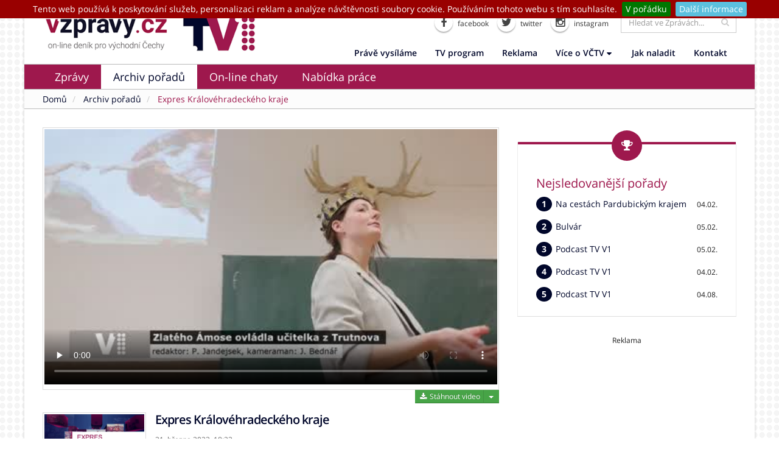

--- FILE ---
content_type: text/html; charset=UTF-8
request_url: https://vzpravy.cz/porady/expres-kralovehradeckeho-kraje/expres-kralovehradeckeho-kraje-31-03-2023-18-23
body_size: 7844
content:
<!DOCTYPE html>
<html lang="cs" class="boxed">
<head>
            <meta name="keywords" content="kralovehradecky,kraj, krajsky,expres">
        <meta name="description" content="Zpravodajství z Královéhradeckého kraje">
        <meta property="og:url" content="https://vzpravy.cz/porady/expres-kralovehradeckeho-kraje/expres-kralovehradeckeho-kraje-31-03-2023-18-23">
        <meta property="og:type" content="article">
        <meta property="og:title" content="Expres Královéhradeckého kraje 31.03.2023 18:23 | VČTV">
        <meta property="og:description" content="Zpravodajství z Královéhradeckého kraje">
        <meta property="article:publisher" content="VČTV, s.r.o.">
        <meta property="article:published" content="2023-03-31 18:23:03">
        <meta property="article:section" content="News">
        <meta property="og:image" content="https://vzpravy.cz/data/program/thumbs/V1_expres_kralovehradeckeho_kraje_20230331_HD_.jpg">
        <meta property="og:image:secure_url" content="https://vzpravy.cz/data/program/thumbs/V1_expres_kralovehradeckeho_kraje_20230331_HD_.jpg">
        <meta property="og:image:width" content="460">
        <meta property="og:image:height" content="259">
        <meta charset="UTF-8">
        <meta name="viewport" content="width=device-width, minimum-scale=1.0, maximum-scale=1.0, user-scalable=no">
        <meta name="X-UA-Compatible" content="IE=edge">
        <meta name="application-name" content="VČTV">
        <meta name="author" content="VČTV, s.r.o.">
        <meta name="robots" content="index,follow">
        <meta name="googlebot" content="index,follow">
        <meta name="fb:app_id" content="517594461777840">
            <title>Expres Královéhradeckého kraje 31.03.2023 18:23 | VČTV</title>
                <link href="/vendor/bootstrap-table/bootstrap-table.min.css" media="screen" rel="stylesheet" type="text/css">
        <link href="/images/icons/apple-touch-icon.png" rel="apple-touch-icon">
        <link href="/images/icons/icon.svg" rel="mask-icon" color="#0F3759">
        <link href="/images/icons/icon.png" rel="icon">
        <link href="/vendor/web/bootstrap/css/bootstrap.min.css" media="screen" rel="stylesheet" type="text/css">
        <link href="/vendor/web/font-awesome/css/font-awesome.min.css" media="screen" rel="stylesheet" type="text/css">
        <link href="/vendor/font-google/font-google.css" media="screen" rel="stylesheet" type="text/css">
        <link href="/vendor/flag-icon/css/flag-icon.min.css" media="screen" rel="stylesheet" type="text/css">
        <link href="/vendor/web/owl.carousel/assets/owl.carousel.min.css" media="screen" rel="stylesheet" type="text/css">
        <link href="/vendor/web/owl.carousel/assets/owl.theme.default.min.css" media="screen" rel="stylesheet" type="text/css">
        <link href="/vendor/web/magnific-popup/magnific-popup.min.css" media="screen" rel="stylesheet" type="text/css">
        <link href="/stylesheets/web/min/theme.min.css" media="screen" rel="stylesheet" type="text/css">
        <link href="/stylesheets/web/min/theme-elements.min.css" media="screen" rel="stylesheet" type="text/css">
        <link href="/stylesheets/web/min/theme-blog.min.css" media="screen" rel="stylesheet" type="text/css">
        <link href="/stylesheets/web/min/theme-shop.min.css" media="screen" rel="stylesheet" type="text/css">
        <link href="/stylesheets/web/min/theme-animate.min.css" media="screen" rel="stylesheet" type="text/css">
        <link href="/vendor/web/rs-plugin/css/settings.min.css" media="screen" rel="stylesheet" type="text/css">
        <link href="/vendor/web/rs-plugin/css/layers.min.css" media="screen" rel="stylesheet" type="text/css">
        <link href="/vendor/web/rs-plugin/css/navigation.min.css" media="screen" rel="stylesheet" type="text/css">
        <link href="/vendor/web/circle-flip-slideshow/css/component.min.css" media="screen" rel="stylesheet" type="text/css">
        <link href="/vendor/web/jquery.cookiebar/jquery.cookiebar.css" media="screen" rel="stylesheet" type="text/css">
        <link href="/stylesheets/web/min/colors.min.css" media="screen" rel="stylesheet" type="text/css">
        <link href="/stylesheets/web/custom.css?ver=1.1.20" media="screen" rel="stylesheet" type="text/css">            <script type="text/javascript" src="/vendor/web/jquery/jquery.min.js"></script>
        <script type="text/javascript" src="/vendor/web/bootstrap/js/bootstrap.min.js"></script>
        <script type="text/javascript" src="/vendor/bootstrap-table/bootstrap-table.min.js"></script>
        <script type="text/javascript" src="/vendor/bootstrap-table/i18n/bootstrap-table-cs_CZ-shows.min.js"></script>
        <script type="text/javascript" src="/vendor/moment/moment-with-locales.min.js"></script>
        <script type="text/javascript" src="/vendor/web/modernizr/modernizr.min.js"></script>
        <script type="text/javascript">
            //<!--
            <script async src="//pagead2.googlesyndication.com/pagead/js/adsbygoogle.js"></script>
            <script>
              (adsbygoogle = window.adsbygoogle || []).push({
                google_ad_client: "ca-pub-9374351867558999",
                enable_page_level_ads: true
              });
            </script>
            //-->
        </script>
</head>
<body>

<!-- (c) 2016 Gemius SA / gemiusHeatMap / vaclav.korytar -->
<!--<script type="text/javascript">
    var ghmxy_type = 'absolute';
    var ghmxy_align = 'center';
    var ghmxy_identifier = 'ciVLAEu29.Nu.kR1AueATpRp.j0Gvrs5YHWWo3zJbND.k7';
    var ghmxy_hitcollector = 'pro.hit.gemius.pl';
</script>
<script async type="text/javascript" src="https://pro.hit.gemius.pl/hmapxy.js"></script>-->


<div class="body">
    <header id="header" class="header-no-border-bottom">
        <div class="header-body">

            
            <div class="header-container container">
                <div class="header-row">
                    <div class="header-column">

                        <div class="header-logo hidden-xs hidden-md">
                            <a href="/">
                                <img alt="vzpravy.cz" width="auto" height="60" data-sticky-width="187" data-sticky-height="40" data-sticky-top="33" style="margin: 20px 0 20px 0" src="/images/layout/header/vzpravy-logo.png">
                            </a>
                        </div>
                        <div class="header-logo hidden-xs hidden-md">
                            <a href="/">
                                <img alt="V1TV" width="auto" height="60" data-sticky-width="187" data-sticky-height="40" data-sticky-top="33" style="margin: 20px 0 20px 20px" src="/images/layout/header/logo.png">
                            </a>
                        </div>
                        <!--<div class="header-text hidden-xs hidden-sm">
                            Program VČTV sleduje<br /><span class="red">396 000</span> DIVÁKŮ DENNĚ a <span class="red">461 000</span> DIVÁKŮ 1X TÝDNĚ
                        </div>-->

                        <div class="header-logo hidden-xs hidden-sm hidden-lg hidden-xl">
                            <a href="/">
                                <img alt="vzpravy.cz" width="auto" height="45" data-sticky-width="187" data-sticky-height="40" data-sticky-top="33" src="/images/layout/header/vzpravy-logo.png">
                            </a>
                        </div>
                        <div class="header-logo hidden-xs hidden-sm hidden-lg hidden-xl">
                            <a href="/">
                                <img alt="V1TV" width="auto" height="45" data-sticky-width="187" data-sticky-height="40" data-sticky-top="33" style="margin-left: 5px;" src="/images/layout/header/logo.png">
                            </a>
                        </div>


                    </div>
                    <div class="header-column">
                        <div class="header-row">

                            <div class="header-search">
                                <div class="search">
                                    <form id="searchForm" action="/hledani" method="get">
                                        <div class="input-group">
                                            <input type="text" class="form-control search" name="q" id="q" placeholder="Hledat ve Zprávách..." required>
                                            <span class="input-group-btn">
                    									<button class="btn btn-default" type="submit"><i class="fa fa-search"></i></button>
                    								</span>
                                        </div>
                                    </form>
                                </div>
                            </div>

                            <ul class="header-social-icons social-icons hidden-xs">
                                <li class="social-icons-facebook"><a href="https://www.facebook.com/VychodoceskaTelevize" target="_blank" title="Facebook"><i class="fa fa-facebook"></i> facebook</a></li>
                                <li class="social-icons-twitter"><a href="https://twitter.com/TelevizeV1" target="_blank" title="Twitter"><i class="fa fa-twitter"></i> twitter</a></li>
                                <li class="social-icons-instagram"><a href="https://www.instagram.com/vychodoceska.televize/" target="_blank" title="Instagram"><i class="fa fa-instagram"></i> instagram</a></li>
                            </ul>

                        </div>
                        <div class="header-row hidden-xs hidden-sm">
                            <nav class="header-nav-top">
                                                                
<ul class="nav nav-pills" id="secNav">
										<li>
	                <a href="/" >
	                    	                    Právě vysíláme	                </a>
	            </li>
															<li>
	                <a href="/program" >
	                    	                    TV program	                </a>
	            </li>
															<li>
	                <a href="/reklama" >
	                    	                    Reklama	                </a>
	            </li>
																            	                	                    	                	            	                	                    	                	            	            	            	<li class="dropdown">
                        <a class="dropdown-menu-toggle" data-toggle="dropdown" aria-haspopup="true" aria-expanded="false" href="/vice-o-vctv" >
                    	                           	Více o VČTV                        	<i class="fa fa-caret-down"></i>
                    	</a>
                    	<ul class="dropdown-menu dropdown-menu-right">
                        	                        								    		                        				<li>
                        	                <a href="/o-nas" >
                        	                                            	                    O nás                        	                </a>
                        	            </li>
                        									    	                        	                        								    		                        				<li>
                        	                <a href="/sledovanost" >
                        	                                            	                    Sledovanost                        	                </a>
                        	            </li>
                        									    	                        	                    	</ul>
                	</li>
			    															<li>
	                <a href="/jak-naladit" >
	                    	                    Jak naladit	                </a>
	            </li>
															<li>
	                <a href="/kontakt" >
	                    	                    Kontakt	                </a>
	            </li>
						</ul>                            </nav>
                        </div>
                    </div>
                </div>
            </div>
            <div class="header-container header-nav header-nav-bar">
                <div class="container">
                    <button class="btn header-btn-collapse-nav" data-toggle="collapse" data-target=".header-nav-main">
                        <i class="fa fa-bars"></i>
                    </button>
                    <a href="/" class="hidden-md hidden-lg hidden-xl">
                        <img class="mt-md" alt="VZPRAVY" height="30" src="/images/layout/header/vzpravy-logo.png" style="display: none; float: left;" />
                    </a>
                    <a href="/" class="hidden-md hidden-lg hidden-xl">
                        <img class="mt-md" alt="VČTV" height="30" src="/images/layout/header/logo.png" style="display: none;" />
                    </a>
                    <div class="header-nav-main header-nav-main-light header-nav-main-effect-1 header-nav-main-sub-effect-1 collapse">
                        <nav>
                                                        
<ul class="nav nav-pills" id="mainNav">
                                        <li id="live" class="visible-xs">
                    <a href="/" >
                                                Právě vysíláme                    </a>
                </li>
                                                            <li id="news" class="">
                    <a href="/zpravy" >
                                                Zprávy                    </a>
                </li>
                                                            <li id="shows" class=" active">
                    <a href="/porady" >
                                                Archiv pořadů                    </a>
                </li>
                                                                        <li id="chat" class="">
                    <a href="/online-chat" >
                                                On-line chaty                    </a>
                </li>
                                                                        <li id="section-joboffers" class="">
                    <a href="/nabidka-prace" >
                                                Nabídka práce                    </a>
                </li>
                                                            <li id="" class="visible-xs visible-sm">
                    <a href="/reklama" >
                                                Reklama                    </a>
                </li>
                                                            <li id="" class="visible-xs visible-sm">
                    <a href="/vice-o-vctv" >
                                                Více o VČTV                    </a>
                </li>
                                                            <li id="" class="visible-xs visible-sm">
                    <a href="/jak-naladit" >
                                                Jak naladit                    </a>
                </li>
                                                            <li id="" class="visible-xs visible-sm">
                    <a href="/kontakt" >
                                                Kontakt                    </a>
                </li>
                                                                        </ul>                        </nav>
                                                                                                                    </div>
                </div>
            </div>
        </div>
    </header>

    <div role="main" class="main">
        <section class="page-header page-header-light">
	<div class="container">
		<div class="row">
			<div class="col-md-12">
				<span class="title pull-right"></span>
				<ul class="breadcrumb breadcrumb-valign-mid">
                        <li>
                <a href="/" title="">Domů</a>
            </li>
        	                    <li>
                <a href="/porady" title="">Archiv pořadů</a>
            </li>
        	                    <li class="active">
            	            		<a href="/porady/expres-kralovehradeckeho-kraje" title="">Expres Královéhradeckého kraje</a>
            	            </li>
        	</ul>			</div>
		</div>
	</div>
</section>

<div class="container">
    <div class="row">
        <div class="col-md-8">
            
            <div class="blog-posts">
                <article class="post mb-none pb-none">
					<div class="post-image">
						<div class="video-thumbnail">
                                                        <video id="player" preload="none" controls poster="/data/program/thumbs/V1_expres_kralovehradeckeho_kraje_20230331_HD_.jpg" width="100%">
                                <source type="video/mp4"  src="https://light.polar.cz/videa/v1/porady/publikovano/2023/03/31/V1_expres_kralovehradeckeho_kraje_20230331_HD__lq.mp4">
                                <p>Váš prohlížeč nepodporuje HTML5 video. Zde je odkaz na <a href="https://light.polar.cz/videa/v1/porady/publikovano/2023/03/31/V1_expres_kralovehradeckeho_kraje_20230331_HD__lq.mp4">video</a>.</p>
                            </video>
						</div>
					</div>
					
											<div class="btn-group pull-right mb-md">
							<a href="/porady/expres-kralovehradeckeho-kraje/expres-kralovehradeckeho-kraje-31-03-2023-18-23/9776/hq" title="V1_expres_kralovehradeckeho_kraje_20230331_HD_" class="btn btn-success btn-xs"><i class="fa fa-fw fa-download"></i> Stáhnout video</a>
							<button type="button" class="btn btn-success btn-xs dropdown-toggle" data-toggle="dropdown" aria-haspopup="true" aria-expanded="false">
								<span class="caret"></span>
								<span class="sr-only">Stáhnout video</span>
							</button>
                            <ul class="dropdown-menu">
                                                                                                        <li><a href="/porady/expres-kralovehradeckeho-kraje/expres-kralovehradeckeho-kraje-31-03-2023-18-23/9776/hq" title="V1_expres_kralovehradeckeho_kraje_20230331_HD__hq.mp4">Vysoká kvalita (178 MB)</a></li>
                                                                                                                                        <li><a href="/porady/expres-kralovehradeckeho-kraje/expres-kralovehradeckeho-kraje-31-03-2023-18-23/9776/lq" title="V1_expres_kralovehradeckeho_kraje_20230331_HD__lq.mp4">Nízká kvalita (48 MB)</a></li>
                                                            </ul>
						</div>
                                        <div class="clearfix"></div>
					
					<div class="row">
						<div class="col-sm-3 pr-sm hidden-xs">
							<div class="img-thumbnail">
								<img class="img-responsive" src="/data/program/shows/65.jpg" alt="" />
							</div>
						</div>
						<div class="col-sm-9 pl-xs">
        					<div class="post-content">
                                <h2 class="">
        						  <a href="/porady/expres-kralovehradeckeho-kraje/expres-kralovehradeckeho-kraje-31-03-2023-18-23">
        						      Expres Královéhradeckého kraje        						  </a>
        						</h2>
                                <div class="post-meta">
                                                                            <span>
                                        	                    						                    						                    							                    							                    								31. března 2023,
                    							                    						                                        </span>
                                        <span>18:23</span>
                                            						</div>
        						<p class="mb-none">Zpravodajství z Královéhradeckého kraje</p>
                            </div>
						</div>
					</div>
                	
                </article>
                
               	<hr class="solid mt-lg">
            
                                    <p class="mb-lg">
    					Jsme televize z východních Čech a znát dění v Královéhradeckém kraji je pro nás samozřejmostí. Naše poznatky rádi sdílíme s našimi diváky, a proto v tomto pořadu naleznete to nejdůležitější z  kraje.    				</p>
                
                <div class="reklama">Reklama</div>
                <script async src="//pagead2.googlesyndication.com/pagead/js/adsbygoogle.js"></script>
                <ins class="adsbygoogle"
                     style="display:inline-block;width:100%;height:90px"
                     data-ad-client="ca-pub-9374351867558999"
                     data-ad-slot="5097780606"></ins>
                <script>
                (adsbygoogle = window.adsbygoogle || []).push({});
                </script>

                
                            		<hr class="solid">
                    <div class="row">
						<div class="col-md-12">
							<h3 class="mb-md">Mohlo by Vás také zajímat</h3>
						</div>
					</div>
					<div class="row">
                        <div class="recent-posts section-articles">
    					       							<div class="col-xs-12 col-sm-12 col-md-4">
                                    <div class="row">
    									<article class="post">
                                            <div class="col-xs-5 col-sm-5 col-md-12">
                                            	<div class="img-thumbnail mb-md">
                                                    <a class="mb-xs" href="/porady/u-nas-v-kraji/u-nas-v-kraji-19-01-2026-18-13" title="">
                                                        <img alt="" class="img-responsive" src="/data/program/thumbs/V1_u_nas_v_kraji_20260119_HD_.jpg">
            										</a>
        										</div>
                                            </div>
                                            <div class="col-xs-7 col-sm-7 col-md-12 fix-mar fix-mar-tab mb-sm">
        										<div class="post-meta hidden-xs">
                                                    <span>
                                                    	                                						                                						                                							                                							                                								Včera,
                                							                                						                                					</span>
                                					<span>18:13</span>
                                                    <a href="/porady/u-nas-v-kraji/u-nas-v-kraji-19-01-2026-18-13" class="pull-right"></a>
        										</div>
        										<h4>
                                                    <a href="/porady/u-nas-v-kraji/u-nas-v-kraji-19-01-2026-18-13" title="">U nás v kraji</a>
                                                </h4>
                                            </div>
    									</article>
                                    </div>
								</div>
                                							<div class="col-xs-12 col-sm-12 col-md-4">
                                    <div class="row">
    									<article class="post">
                                            <div class="col-xs-5 col-sm-5 col-md-12">
                                            	<div class="img-thumbnail mb-md">
                                                    <a class="mb-xs" href="/porady/vychodoceske-zpravy/vychodoceske-zpravy-19-01-2026-18-00" title="">
                                                        <img alt="" class="img-responsive" src="/data/program/thumbs/V1_vychodoceske_zpravy_20260119_HD_.jpg">
            										</a>
        										</div>
                                            </div>
                                            <div class="col-xs-7 col-sm-7 col-md-12 fix-mar fix-mar-tab mb-sm">
        										<div class="post-meta hidden-xs">
                                                    <span>
                                                    	                                						                                						                                							                                							                                								Včera,
                                							                                						                                					</span>
                                					<span>18:00</span>
                                                    <a href="/porady/vychodoceske-zpravy/vychodoceske-zpravy-19-01-2026-18-00" class="pull-right"></a>
        										</div>
        										<h4>
                                                    <a href="/porady/vychodoceske-zpravy/vychodoceske-zpravy-19-01-2026-18-00" title="">Východočeské zprávy</a>
                                                </h4>
                                            </div>
    									</article>
                                    </div>
								</div>
                                							<div class="col-xs-12 col-sm-12 col-md-4">
                                    <div class="row">
    									<article class="post">
                                            <div class="col-xs-5 col-sm-5 col-md-12">
                                            	<div class="img-thumbnail mb-md">
                                                    <a class="mb-xs" href="/porady/v1-za-horizontem/za-horizontem-18-01-2026-18-36" title="">
                                                        <img alt="" class="img-responsive" src="/data/program/thumbs/V1_za_horizontem_20260118_HD_.jpg">
            										</a>
        										</div>
                                            </div>
                                            <div class="col-xs-7 col-sm-7 col-md-12 fix-mar fix-mar-tab mb-sm">
        										<div class="post-meta hidden-xs">
                                                    <span>
                                                    	                                						                                						                                							                                							                                								18. ledna 2026,
                                							                                						                                					</span>
                                					<span>18:36</span>
                                                    <a href="/porady/v1-za-horizontem/za-horizontem-18-01-2026-18-36" class="pull-right"></a>
        										</div>
        										<h4>
                                                    <a href="/porady/v1-za-horizontem/za-horizontem-18-01-2026-18-36" title="">Za horizontem</a>
                                                </h4>
                                            </div>
    									</article>
                                    </div>
								</div>
                                                    </div>
                    </div>
                    
                            
                        
            </div>
        </div>
        <div class="col-md-4">
            <div class="featured-boxes featured-boxes-flat hidden-xs">
    <div class="featured-box featured-box-secondary featured-box-effect-2">
    	<div class="box-content mt-none">
    		<i class="icon-featured fa fa-trophy"></i>
            <h3 class="text-left">Nejsledovanější pořady</h3>
                            <ol class="list list-ordened list-ordened-style-3 p-none text-left">
                                            <li>
                            <a href="/porady/na-cestach-pk/na-cestach-pardubickym-krajem-04-02-2021-18-45" title="Na cestách Pardubickým krajem">
                                Na cestách Pardubickým krajem                            </a>
                            <span class="pull-right">
                                                                <small>04.02.</small>
                            </span>
                        </li>
                                            <li>
                            <a href="/porady/bulvar/bulvar-05-02-2021-18-31" title="Bulvár">
                                Bulvár                            </a>
                            <span class="pull-right">
                                                                <small>05.02.</small>
                            </span>
                        </li>
                                            <li>
                            <a href="/porady/podcast_tv/podcast-tv-v1-05-02-2021-19-30" title="Podcast TV V1">
                                Podcast TV V1                            </a>
                            <span class="pull-right">
                                                                <small>05.02.</small>
                            </span>
                        </li>
                                            <li>
                            <a href="/porady/podcast_tv/podcast-tv-v1-04-02-2021-19-24" title="Podcast TV V1">
                                Podcast TV V1                            </a>
                            <span class="pull-right">
                                                                <small>04.02.</small>
                            </span>
                        </li>
                                            <li>
                            <a href="/porady/podcast_tv/podcast-tv-v1-04-08-2020-19-14" title="Podcast TV V1">
                                Podcast TV V1                            </a>
                            <span class="pull-right">
                                                                <small>04.08.</small>
                            </span>
                        </li>
                                    </ol>
                	</div>
    </div>
</div>            
							<div class="reklama">Reklama</div>
				<script async src="//pagead2.googlesyndication.com/pagead/js/adsbygoogle.js"></script>
                <ins class="adsbygoogle"
                     style="display:inline-block;width:100%;height:280px"
                     data-ad-client="ca-pub-9374351867558999"
                     data-ad-slot="8056962345"></ins>
                <script>
                (adsbygoogle = window.adsbygoogle || []).push({});
                </script>
			        </div>
    </div>
</div>
            </div>

    <footer class="short" id="footer">
        <div class="container">
            <div class="row">
                <div class="col-md-7 mb-sm">
                    <h4 class="heading-primary">O VČTV</h4>
                    <p class="mb-xs">Východočeská TV je největší televizní společnost v Královéhradeckém a Pardubickém kraji... <a style="color: #ccc;" href="/o-nas">(číst více)</a></p>
                    <!--<img class="img-responsive" src="/images/layout/footer/prahatv_web_paticka.png" alt="Sledovanost"/>-->
                </div>
                <div class="col-md-5 mb-sm">
                    <div class="row">
                        <div class="col-md-12 mb-xs">
                            <h4 class="mb-lg">Kontaktujte nás</h4>
                            <span class="phone"><a href="mailto:zpravy@v1tv.cz">zpravy@v1tv.cz</a></span>
                            <div class="col-md-6 col-sm-6">
                                <ul class="list list-icons">
                                    <li><i class="fa fa-map-marker"></i> <strong>Adresa:</strong><br />Pasáž Sv. Jana, 1. patro<br />17. listopadu 1985/9<br />Pardubice<br />530 02<br />Česká&nbsp;republika</li>
                                </ul>
                            </div>
                            <div class="col-md-6 col-sm-6">
                                <ul class="list list-icons">
                                    <li><i class="fa fa-envelope"></i> <strong>Email:</strong><br /> <a href="mailto:zpravy@v1tv.cz">zpravy@v1tv.cz</a></li>
                                </ul>
                                <div class="social-icons mt-xl">
                                    <ul class="social-icons">
                                        <li class="social-icons-facebook"><a href="https://www.facebook.com/VychodoceskaTelevize" target="_blank" data-placement="bottom" data-tooltip title="Facebook"><i class="fa fa-facebook"></i></a></li>
                                        <li class="social-icons-youtube"><a href="https://www.youtube.com/user/televizev1" target="_blank" data-placement="bottom" data-tooltip title="YouTube"><i class="fa fa-youtube-play"></i></a></li>
                                        <li class="social-icons-twitter"><a href="https://twitter.com/TelevizeV1" target="_blank" data-placement="bottom" data-tooltip title="Twitter"><i class="fa fa-twitter"></i></a></li>
                                        <li class="social-icons-instagram"><a href="https://www.instagram.com/vychodoceska.televize/" target="_blank" data-placement="bottom" data-tooltip title="Instagram"><i class="fa fa-instagram"></i></a></li>
                                    </ul>
                                </div>
                            </div>

                        </div>
                    </div>
                </div>
            </div>
        </div>
        <div class="footer-copyright">
            <div class="container">
                <div class="row">
                    <hr>
                    <div class="col-md-9 mb-xs">
                        <p><i class="fa fa-copyright"></i> 2014 - 2026 VČTV,&nbsp;s.r.o., orgánem dohledu je Rada pro rozhlasové a televizní vysílání.</p>
                    </div>
                    <div class="col-md-3 mb-xs">
                        <nav id="sub-menu">
                            
<ul class="" id="secNav">
										<li>
	                <a href="/rss" >
	                    	                        <i class="fa fa-fw fa-rss"></i>
	                    	                    RSS	                </a>
	            </li>
															<li>
	                <a href="/mapa-stranek" >
	                    	                        <i class="fa fa-fw fa-sitemap"></i>
	                    	                    Mapa stránek	                </a>
	            </li>
												</ul>                        </nav>
                    </div>
                </div>
            </div>
        </div>
    </footer>

</div>

        <script type="text/javascript" src="/vendor/web/common/common.min.js"></script>
        <script type="text/javascript" src="/vendor/web/jquery.appear/jquery.appear.min.js"></script>
        <script type="text/javascript" src="/vendor/web/jquery.easing/jquery.easing.min.js"></script>
        <script type="text/javascript" src="/vendor/web/jquery-cookie/jquery-cookie.min.js"></script>
        <script type="text/javascript" src="/vendor/web/jquery.cookiebar/jquery.cookiebar.min.js"></script>
        <script type="text/javascript" src="/vendor/web/circle-flip-slideshow/js/jquery.flipshow.min.js"></script>
        <script type="text/javascript" src="/vendor/web/rs-plugin/js/jquery.themepunch.revolution.min.js"></script>
        <script type="text/javascript" src="/vendor/web/rs-plugin/js/jquery.themepunch.tools.min.js"></script>
        <script type="text/javascript" src="/vendor/web/vide/vide.min.js"></script>
        <script type="text/javascript" src="/vendor/web/magnific-popup/jquery.magnific-popup.min.js"></script>
        <script type="text/javascript" src="/vendor/web/owl.carousel/owl.carousel.min.js"></script>
        <script type="text/javascript" src="/vendor/web/isotope/jquery.isotope.min.js"></script>
        <script type="text/javascript" src="/vendor/web/jquery.gmap/jquery.gmap.min.js"></script>
        <script type="text/javascript" src="/vendor/web/jquery.easy-pie-chart/jquery.easy-pie-chart.min.js"></script>
        <script type="text/javascript" src="/vendor/web/jquery.stellar/jquery.stellar.min.js"></script>
        <script type="text/javascript" src="/vendor/web/jquery.validation/jquery.validation.min.js"></script>
        <script type="text/javascript" src="/vendor/web/bootpag/bootpag.min.js"></script>
        <script type="text/javascript" src="/javascripts/web/theme.min.js"></script>
        <script type="text/javascript" src="/javascripts/web/custom.js?ver=1.1.5"></script>
        <script type="text/javascript">
            //<!--
            

            //-->
        </script>
        <script type="text/javascript">
            $(document).ready(function() {
			moment.locale("cs");
			});
        </script>
        <script type="text/javascript">
            //<!--
            $.extend(theme.StickyHeader.defaults, {
                    stickyStartAt: 105,
    				stickySetTop: -105,
                });
            //-->
        </script>
        <script type="text/javascript" src="/javascripts/web/theme.init.min.js"></script>
<script>
    $(document).ready(function(){
        $.cookieBar({
            fixed: true,
            acceptOnScroll: 200,
            message: 'Tento web používá k poskytování služeb, personalizaci reklam a&nbsp;analýze návštěvnosti soubory cookie. Používáním tohoto webu s&nbsp;tím souhlasíte.',
            acceptText: 'V pořádku',
            policyButton: true,
            policyText: 'Další informace',
            policyURL: 'https://www.google.com/policies/technologies/cookies/',
            zindex: 200,
            domain: 'vctv.cz',
            referrer: 'vctv.cz'
        });
    });
</script>

<!-- Vyskakovací reklama v mobilech -->
<div class="show-ad">
    <div class="close-ad">
        <a href="#" onclick="TermsAndConditions()">Zavřít reklamu</a>
    </div>
    <div id="sklikReklama_82401"></div>
</div>

<script>
    $(document).ready(function(){
        $(".close-ad").click(function(e){
            e.preventDefault();
            $(".show-ad").hide();
        });
    });
</script>

<script>
    var sklikData = { elm: "sklikReklama_82401", zoneId: "82401", w: 320, h: 100 };
</script>
<script src="//c.imedia.cz/js/script.js"></script>

<script>
    function TermsAndConditions(){
        hours=1;
        myDate = new Date();
        myDate.setTime(myDate.getTime()+(hours*60*60*1000));
        document.cookie = 'TermsAndConditions=Accepted; expires=' + myDate.toGMTString();
    }
    function CheckCookies(){
        if ($.cookie("TermsAndConditions") === "Accepted")
        {
            $(".show-ad").hide();
        }
    }
    CheckCookies();
</script>

<!-- Global site tag (gtag.js) - Google Analytics -->
<script data-cookiecategory="analytics" async src="https://www.googletagmanager.com/gtag/js?id=G-PGD8GWVD10"></script>
<script>
    window.dataLayer = window.dataLayer || [];
    function gtag(){dataLayer.push(arguments);}
    gtag('js', new Date());

    gtag('config', 'G-PGD8GWVD10');
</script>

</body>
</html>

--- FILE ---
content_type: text/html; charset=utf-8
request_url: https://www.google.com/recaptcha/api2/aframe
body_size: 266
content:
<!DOCTYPE HTML><html><head><meta http-equiv="content-type" content="text/html; charset=UTF-8"></head><body><script nonce="tWT0oQ_ewrZnzwXvVTu3yQ">/** Anti-fraud and anti-abuse applications only. See google.com/recaptcha */ try{var clients={'sodar':'https://pagead2.googlesyndication.com/pagead/sodar?'};window.addEventListener("message",function(a){try{if(a.source===window.parent){var b=JSON.parse(a.data);var c=clients[b['id']];if(c){var d=document.createElement('img');d.src=c+b['params']+'&rc='+(localStorage.getItem("rc::a")?sessionStorage.getItem("rc::b"):"");window.document.body.appendChild(d);sessionStorage.setItem("rc::e",parseInt(sessionStorage.getItem("rc::e")||0)+1);localStorage.setItem("rc::h",'1768907783994');}}}catch(b){}});window.parent.postMessage("_grecaptcha_ready", "*");}catch(b){}</script></body></html>

--- FILE ---
content_type: text/css
request_url: https://vzpravy.cz/stylesheets/web/min/theme-blog.min.css
body_size: 1380
content:
article.post h2 a,ul.comments li a{text-decoration:none}.blog-posts article{border-bottom:1px solid #DDD;margin-bottom:50px;padding-bottom:10px}.blog-posts .pagination{margin:-10px 0 20px}article.post .post-meta{font-size:.9em;margin-bottom:7px}article.post .post-meta>span{display:inline-block;padding-right:8px}article.post .post-meta i{margin-right:3px}article.post .post-date{box-shadow:0 1px 2px 0 rgba(0,0,0,.1);float:left;margin-right:10px;text-align:center}article.post .post-date .month{background:#CCC;border-radius:0 0 2px 2px;box-shadow:0 -1px 0 0 rgba(0,0,0,.07) inset;color:#FFF;font-size:.9em;padding:0 10px 2px}article.post .post-date .day{background:#F4F4F4;border-radius:2px 2px 0 0;color:#CCC;display:block;font-size:16px;font-weight:500;font-weight:700;padding:10px}article.post .post-image .owl-carousel{width:100.1%}article .post-audio iframe,article .post-video iframe{bottom:0;height:auto;left:0;min-height:100%;min-width:100%;right:0;top:0;width:auto}article .post-video{-webkit-transition:all .2s ease-in-out;-moz-transition:all .2s ease-in-out;transition:all .2s ease-in-out;padding:0 0 61%;background-color:#FFF;border:1px solid #DDD;border-radius:8px;display:block;height:auto;position:relative;margin:0 0 30px}article .post-video iframe{margin:0;padding:4px;position:absolute}article .post-audio{-webkit-transition:all .2s ease-in-out;-moz-transition:all .2s ease-in-out;transition:all .2s ease-in-out;padding:0 0 25%;background-color:#FFF;border:1px solid #DDD;border-radius:8px;display:block;height:auto;position:relative;margin:0 0 30px}article .post-audio iframe{margin:0;padding:4px;position:absolute}article.post-medium .post-image .owl-carousel{width:100.2%}article.post-large{margin-left:60px}article.post-large .post-audio,article.post-large .post-date,article.post-large .post-image,article.post-large .post-video{margin-left:-60px}article.post-large h2{margin-bottom:5px}article.post-large .post-image{margin-bottom:15px}article.post-large .post-image.single{margin-bottom:30px}.single-post article{border-bottom:0;margin-bottom:0}article.blog-single-post .post-meta{margin-bottom:20px}.post-block{border-top:1px solid #DDD;margin:15px 0 0;padding:20px 0 15px}.post-block h3{font-size:1.8em;font-weight:200;margin:0 0 20px;text-transform:none}.post-block h3 i{margin-right:7px}.post-author{margin:15px 0 0}.post-author img{max-height:80px;max-width:80px}.post-author p{font-size:.9em;line-height:22px;margin:0;padding:0}.post-author p .name{font-size:1.1em}.post-author .img-thumbnail{display:inline-block;float:left;margin-right:20px}.post-share{margin:55px 0 0;padding-bottom:0}.post-comments{margin-top:45px}ul.comments{list-style:none;margin:0;padding:0}ul.comments li{clear:both;padding:10px 0 0 115px}ul.comments li img.avatar{height:80px;width:80px}ul.comments li ul.reply{margin:0}ul.comments li .img-thumbnail{margin-left:-115px;position:absolute}ul.comments li .comment{margin-bottom:10px}ul.comments .comment-arrow{border-bottom:15px solid transparent;border-right:15px solid #F4F4F4;border-top:15px solid transparent;height:0;left:-15px;position:absolute;top:28px;width:0}ul.comments .comment-block{background:#F4F4F4;border-radius:5px;padding:20px 20px 30px;position:relative}ul.comments .comment-block p{font-size:.9em;line-height:21px;margin:0;padding:0}ul.comments .comment-block .comment-by{display:block;font-size:1em;line-height:21px;margin:0;padding:0 0 5px}ul.comments .comment-block .date{color:#999;font-size:.9em}.post-leave-comment{margin-top:25px;padding-top:45px}.post-leave-comment h3{margin:0 0 40px}.recent-posts h4{margin-bottom:7px}.recent-posts article.recent-post h4{margin:0 0 3px}.recent-posts article.recent-post h4 a{display:block}.recent-posts .date{float:left;margin-right:10px;margin-top:8px;text-align:center}.recent-posts .date .month{background:#CCC;border-radius:0 0 2px 2px;box-shadow:0 -1px 0 0 rgba(0,0,0,.07) inset;color:#FFF;font-size:.9em;padding:0 10px 2px}.recent-posts .date .day{background:#F7F7F7;color:#CCC;display:block;font-size:18px;font-weight:500;font-weight:700;padding:8px}section.section .recent-posts .date .day{background:#FFF}ul.simple-post-list{list-style:none;margin:0;padding:0}ul.simple-post-list li{border-bottom:1px dotted #E2E2E2;padding:15px 0}ul.simple-post-list li::after{clear:both;content:"";display:table}ul.simple-post-list li:last-child{border-bottom:0}ul.simple-post-list .post-image{float:left;margin-right:12px}ul.simple-post-list .post-meta{color:#888;font-size:.8em}ul.simple-post-list .post-info{line-height:20px}@media (max-width:479px){ul.comments li{border-left:8px solid #DDD;clear:both;padding:0 0 0 10px}ul.comments .comment-arrow,ul.comments li .img-thumbnail{display:none}}

--- FILE ---
content_type: application/javascript
request_url: https://vzpravy.cz/vendor/bootstrap-table/bootstrap-table.min.js
body_size: 12212
content:
/*
* bootstrap-table - v1.7.0 - 2015-04-01
* https://github.com/wenzhixin/bootstrap-table
* Copyright (c) 2015 zhixin wen
* Licensed MIT License
*/
!function(a){"use strict";var b=37,c=null,d=function(a){var b=arguments,c=!0,d=1;return a=a.replace(/%s/g,function(){var a=b[d++];return"undefined"==typeof a?(c=!1,""):a}),c?a:""},e=function(b,c,d,e){var f="";return a.each(b,function(a,b){return b[c]===e?(f=b[d],!1):!0}),f},f=function(b,c){var d=-1;return a.each(b,function(a,b){return b.field===c?(d=a,!1):!0}),d},g=function(){if(null===c){var b,d,e=a("<p/>").addClass("fixed-table-scroll-inner"),f=a("<div/>").addClass("fixed-table-scroll-outer");f.append(e),a("body").append(f),b=e[0].offsetWidth,f.css("overflow","scroll"),d=e[0].offsetWidth,b===d&&(d=f[0].clientWidth),f.remove(),c=b-d}return c},h=function(b,c,d,e){if("string"==typeof c){var f=c.split(".");f.length>1?(c=window,a.each(f,function(a,b){c=c[b]})):c=window[c]}return"object"==typeof c?c:"function"==typeof c?c.apply(b,d):e},i=function(a){return"string"==typeof a?a.replace(/&/g,"&amp;").replace(/</g,"&lt;").replace(/>/g,"&gt;").replace(/"/g,"&quot;").replace(/'/g,"&#039;"):a},j=function(b,c){this.options=c,this.$el=a(b),this.$el_=this.$el.clone(),this.timeoutId_=0,this.timeoutFooter_=0,this.init()};j.DEFAULTS={classes:"table table-hover",height:void 0,undefinedText:"-",sortName:void 0,sortOrder:"asc",striped:!1,columns:[],data:[],method:"get",url:void 0,cache:!0,contentType:"application/json",dataType:"json",ajaxOptions:{},queryParams:function(a){return a},queryParamsType:"limit",responseHandler:function(a){return a},pagination:!1,sidePagination:"client",totalRows:0,pageNumber:1,pageSize:10,pageList:[10,25,50,100],paginationHAlign:"right",paginationVAlign:"bottom",paginationDetailHAlign:"left",search:!1,searchAlign:"right",selectItemName:"btSelectItem",showHeader:!0,showFooter:!1,showColumns:!1,showPaginationSwitch:!1,showRefresh:!1,showToggle:!1,buttonsAlign:"right",smartDisplay:!0,minimumCountColumns:1,idField:void 0,uniqueId:void 0,cardView:!1,trimOnSearch:!0,clickToSelect:!1,singleSelect:!1,toolbar:void 0,toolbarAlign:"left",checkboxHeader:!0,sortable:!0,maintainSelected:!1,searchTimeOut:500,keyEvents:!1,searchText:"",iconSize:void 0,iconsPrefix:"glyphicon",icons:{paginationSwitchDown:"glyphicon-collapse-down icon-chevron-down",paginationSwitchUp:"glyphicon-collapse-up icon-chevron-up",refresh:"glyphicon-refresh icon-refresh",toggle:"glyphicon-list-alt icon-list-alt",columns:"glyphicon-th icon-th"},rowStyle:function(){return{}},rowAttributes:function(){return{}},onAll:function(){return!1},onClickRow:function(){return!1},onDblClickRow:function(){return!1},onSort:function(){return!1},onCheck:function(){return!1},onUncheck:function(){return!1},onCheckAll:function(){return!1},onUncheckAll:function(){return!1},onLoadSuccess:function(){return!1},onLoadError:function(){return!1},onColumnSwitch:function(){return!1},onColumnSearch:function(){return!1},onPageChange:function(){return!1},onSearch:function(){return!1},onPreBody:function(){return!1},onPostBody:function(){return!1},onPostHeader:function(){return!1}},j.LOCALES=[],j.LOCALES["en-US"]={formatLoadingMessage:function(){return"Loading, please wait..."},formatRecordsPerPage:function(a){return d("%s records per page",a)},formatShowingRows:function(a,b,c){return d("Showing %s to %s of %s rows",a,b,c)},formatSearch:function(){return"Search"},formatNoMatches:function(){return"No matching records found"},formatPaginationSwitch:function(){return"Hide/Show pagination"},formatRefresh:function(){return"Refresh"},formatToggle:function(){return"Toggle"},formatColumns:function(){return"Columns"},formatAllRows:function(){return"All"}},a.extend(j.DEFAULTS,j.LOCALES["en-US"]),j.COLUMN_DEFAULTS={radio:!1,checkbox:!1,checkboxEnabled:!0,field:void 0,title:void 0,"class":void 0,align:void 0,halign:void 0,falign:void 0,valign:void 0,width:void 0,sortable:!1,order:"asc",visible:!0,switchable:!0,clickToSelect:!0,formatter:void 0,footerFormatter:void 0,events:void 0,sorter:void 0,cellStyle:void 0,searchable:!0,cardVisible:!0,filterControl:void 0},j.EVENTS={"all.bs.table":"onAll","click-row.bs.table":"onClickRow","dbl-click-row.bs.table":"onDblClickRow","sort.bs.table":"onSort","check.bs.table":"onCheck","uncheck.bs.table":"onUncheck","check-all.bs.table":"onCheckAll","uncheck-all.bs.table":"onUncheckAll","load-success.bs.table":"onLoadSuccess","load-error.bs.table":"onLoadError","column-switch.bs.table":"onColumnSwitch","column-search.bs.table":"onColumnSearch","page-change.bs.table":"onPageChange","search.bs.table":"onSearch","pre-body.bs.table":"onPreBody","post-body.bs.table":"onPostBody","post-header.bs.table":"onPostHeader"},j.prototype.init=function(){this.initContainer(),this.initTable(),this.initHeader(),this.initData(),this.initFooter(),this.initToolbar(),this.initPagination(),this.initBody(),this.initServer(),this.initKeyEvents()},j.prototype.initContainer=function(){this.$container=a(['<div class="bootstrap-table">','<div class="fixed-table-toolbar"></div>',"top"===this.options.paginationVAlign||"both"===this.options.paginationVAlign?'<div class="fixed-table-pagination" style="clear: both;"></div>':"",'<div class="fixed-table-container">','<div class="fixed-table-header"><table></table></div>','<div class="fixed-table-body">','<div class="fixed-table-loading">',this.options.formatLoadingMessage(),"</div>","</div>",'<div class="fixed-table-footer"><table><tr></tr></table></div>',"bottom"===this.options.paginationVAlign||"both"===this.options.paginationVAlign?'<div class="fixed-table-pagination"></div>':"","</div>","</div>"].join("")),this.$container.insertAfter(this.$el),this.$container.find(".fixed-table-body").append(this.$el),this.$container.after('<div class="clearfix"></div>'),this.$loading=this.$container.find(".fixed-table-loading"),this.$el.addClass(this.options.classes),this.options.striped&&this.$el.addClass("table-striped")},j.prototype.initTable=function(){var b=this,c=[],d=[];this.$header=this.$el.find("thead"),this.$header.length||(this.$header=a("<thead></thead>").appendTo(this.$el)),this.$header.find("tr").length||this.$header.append("<tr></tr>"),this.$header.find("th").each(function(){var b=a.extend({},{title:a(this).html(),"class":a(this).attr("class")},a(this).data());c.push(b)}),this.options.columns=a.extend(!0,[],c,this.options.columns),a.each(this.options.columns,function(c,d){b.options.columns[c]=a.extend({},j.COLUMN_DEFAULTS,{field:c},d)}),this.options.data.length||(this.$el.find("tbody tr").each(function(){var c={};c._id=a(this).attr("id"),c._class=a(this).attr("class"),a(this).find("td").each(function(d){var e=b.options.columns[d].field;c[e]=a(this).html(),c["_"+e+"_id"]=a(this).attr("id"),c["_"+e+"_class"]=a(this).attr("class"),c["_"+e+"_data"]=a(this).data()}),d.push(c)}),this.options.data=d)},j.prototype.initHeader=function(){var c=this,e=[],f=[],g=!1,h=0;this.header={fields:[],styles:[],classes:[],formatters:[],events:[],sorters:[],cellStyles:[],clickToSelects:[],searchables:[]},a.each(this.options.columns,function(a,b){var h="",i="",j="",k="",l=d(' class="%s"',b["class"]),m=(c.options.sortOrder||b.order,"px"),n="hidden";if(b.visible&&(!c.options.cardView||b.cardVisible)){if(void 0!==b.width&&"string"==typeof b.width&&(b.width.indexOf("%")>-1&&(m="%"),b.width=b.width.replace("%","").replace("px","")),i=d("text-align: %s; ",b.halign?b.halign:b.align),j=d("text-align: %s; ",b.align),k=d("vertical-align: %s; ",b.valign),k+=d("width: %s"+m+"; ",b.checkbox||b.radio?36:b.width),e.push(b),c.header.fields.push(b.field),c.header.styles.push(j+k),c.header.classes.push(l),c.header.formatters.push(b.formatter),c.header.events.push(b.events),c.header.sorters.push(b.sorter),c.header.cellStyles.push(b.cellStyle),c.header.clickToSelects.push(b.clickToSelect),c.header.searchables.push(b.searchable),f.push("<th",b.checkbox||b.radio?d(' class="bs-checkbox %s"',b["class"]||""):l,d(' style="%s"',i+k),">"),f.push(d('<div class="th-inner %s">',c.options.sortable&&b.sortable?"sortable":"")),h=b.title,c.options.sortName===b.field&&c.options.sortable&&b.sortable&&(h+=c.getCaretHtml()),b.checkbox&&(!c.options.singleSelect&&c.options.checkboxHeader&&(h='<input name="btSelectAll" type="checkbox" />'),c.header.stateField=b.field),b.radio&&(h="",c.header.stateField=b.field,c.options.singleSelect=!0),f.push(h),f.push("</div>"),f.push('<div class="fht-cell"></div>'),f.push('<div style="margin: 0px 2px 2px 2px;" class="filterControl">'),b.filterControl&&b.searchable&&(g=!0,n="visible"),void 0!==b.filterControl)switch(b.filterControl.toLowerCase()){case"input":f.push(d('<input type="text" class="form-control" style="width: 100%; visibility: %s">',n));break;case"select":f.push(d('<select class="%s form-control" style="width: 100%; visibility: %s"></select>',b.field,n))}else f.push('<div style="height: 34px;"></div>');f.push("</div>"),f.push("</th>")}}),this.$header.find("tr").html(f.join("")),this.$header.find("th").each(function(b){a(this).data(e[b])}),this.$container.off("click",".th-inner").on("click",".th-inner",function(b){c.options.sortable&&a(this).parent().data().sortable&&c.onSort(b)}),!this.options.showHeader||this.options.cardView?(this.$header.hide(),this.$container.find(".fixed-table-header").hide(),this.$loading.css("top",0)):(this.$header.show(),this.$container.find(".fixed-table-header").show(),this.$loading.css("top",b+"px")),this.$selectAll=this.$header.find('[name="btSelectAll"]'),this.$container.off("click",'[name="btSelectAll"]').on("click",'[name="btSelectAll"]',function(){var b=a(this).prop("checked");c[b?"checkAll":"uncheckAll"]()}),g?(this.$header.off("keyup","input").on("keyup","input",function(a){clearTimeout(h),h=setTimeout(function(){c.onColumnSearch(a)},c.options.searchTimeOut)}),this.$header.off("change","select").on("change","select",function(a){clearTimeout(h),h=setTimeout(function(){c.onColumnSearch(a)},c.options.searchTimeOut)})):this.$header.find(".filterControl").hide()},j.prototype.initFooter=function(){this.$footer=this.$container.find(".fixed-table-footer"),!this.options.showFooter||this.options.cardView?this.$footer.hide():this.$footer.show()},j.prototype.initData=function(a,b){this.data="append"===b?this.data.concat(a):"prepend"===b?[].concat(a).concat(this.data):a||this.options.data,this.options.data=this.data,"server"!==this.options.sidePagination&&this.initSort()},j.prototype.initSort=function(){var b=this,c=this.options.sortName,d="desc"===this.options.sortOrder?-1:1,e=a.inArray(this.options.sortName,this.header.fields);-1!==e&&this.data.sort(function(f,g){var i=f[c],j=g[c],k=h(b.header,b.header.sorters[e],[i,j]);return void 0!==k?d*k:void 0!==k?d*k:((void 0===i||null===i)&&(i=""),(void 0===j||null===j)&&(j=""),a.isNumeric(i)&&a.isNumeric(j)?(i=parseFloat(i),j=parseFloat(j),j>i?-1*d:d):i===j?0:("string"!=typeof i&&(i=i.toString()),-1===i.localeCompare(j)?-1*d:d))})},j.prototype.onSort=function(b){var c=a(b.currentTarget).parent(),d=this.$header.find("th").eq(c.index());return this.$header.add(this.$header_).find("span.order").remove(),this.options.sortName===c.data("field")?this.options.sortOrder="asc"===this.options.sortOrder?"desc":"asc":(this.options.sortName=c.data("field"),this.options.sortOrder="asc"===c.data("order")?"desc":"asc"),this.trigger("sort",this.options.sortName,this.options.sortOrder),c.add(d).data("order",this.options.sortOrder).find(".th-inner").append(this.getCaretHtml()),"server"===this.options.sidePagination?void this.initServer():(this.initSort(),void this.initBody())},j.prototype.initToolbar=function(){var b,c,e=this,f=[],g=0,i=0;this.$toolbar=this.$container.find(".fixed-table-toolbar").html(""),"string"==typeof this.options.toolbar&&a(d('<div class="bars pull-%s"></div>',this.options.toolbarAlign)).appendTo(this.$toolbar).append(a(this.options.toolbar)),f=[d('<div class="columns columns-%s btn-group pull-%s">',this.options.buttonsAlign,this.options.buttonsAlign)],"string"==typeof this.options.icons&&(this.options.icons=h(null,this.options.icons)),this.options.showPaginationSwitch&&f.push(d('<button class="btn btn-default" type="button" name="paginationSwitch" title="%s">',this.options.formatPaginationSwitch()),d('<i class="%s %s"></i>',this.options.iconsPrefix,this.options.icons.paginationSwitchDown),"</button>"),this.options.showRefresh&&f.push(d('<button class="btn btn-default'+(void 0===this.options.iconSize?"":" btn-"+this.options.iconSize)+'" type="button" name="refresh" title="%s">',this.options.formatRefresh()),d('<i class="%s %s"></i>',this.options.iconsPrefix,this.options.icons.refresh),"</button>"),this.options.showToggle&&f.push(d('<button class="btn btn-default'+(void 0===this.options.iconSize?"":" btn-"+this.options.iconSize)+'" type="button" name="toggle" title="%s">',this.options.formatToggle()),d('<i class="%s %s"></i>',this.options.iconsPrefix,this.options.icons.toggle),"</button>"),this.options.showColumns&&(f.push(d('<div class="keep-open btn-group" title="%s">',this.options.formatColumns()),'<button type="button" class="btn btn-default'+(void 0==this.options.iconSize?"":" btn-"+this.options.iconSize)+' dropdown-toggle" data-toggle="dropdown">',d('<i class="%s %s"></i>',this.options.iconsPrefix,this.options.icons.columns),' <span class="caret"></span>',"</button>",'<ul class="dropdown-menu" role="menu">'),a.each(this.options.columns,function(a,b){if(!(b.radio||b.checkbox||e.options.cardView&&!b.cardVisible)){var c=b.visible?' checked="checked"':"";b.switchable&&(f.push(d('<li><label><input type="checkbox" data-field="%s" value="%s"%s> %s</label></li>',b.field,a,c,b.title)),i++)}}),f.push("</ul>","</div>")),f.push("</div>"),(this.showToolbar||f.length>2)&&this.$toolbar.append(f.join("")),this.options.showPaginationSwitch&&this.$toolbar.find('button[name="paginationSwitch"]').off("click").on("click",a.proxy(this.togglePagination,this)),this.options.showRefresh&&this.$toolbar.find('button[name="refresh"]').off("click").on("click",a.proxy(this.refresh,this)),this.options.showToggle&&this.$toolbar.find('button[name="toggle"]').off("click").on("click",function(){e.toggleView()}),this.options.showColumns&&(b=this.$toolbar.find(".keep-open"),i<=this.options.minimumCountColumns&&b.find("input").prop("disabled",!0),b.find("li").off("click").on("click",function(a){a.stopImmediatePropagation()}),b.find("input").off("click").on("click",function(){var b=a(this);e.toggleColumn(b.val(),b.prop("checked"),!1),e.trigger("column-switch",a(this).data("field"),b.prop("checked"))})),this.options.search&&(f=[],f.push('<div class="pull-'+this.options.searchAlign+' search">',d('<input class="form-control'+(void 0===this.options.iconSize?"":" input-"+this.options.iconSize)+'" type="text" placeholder="%s">',this.options.formatSearch()),"</div>"),this.$toolbar.append(f.join("")),c=this.$toolbar.find(".search input"),c.off("keyup").on("keyup",function(a){clearTimeout(g),g=setTimeout(function(){e.onSearch(a)},e.options.searchTimeOut)}),""!==this.options.searchText&&(c.val(this.options.searchText),clearTimeout(g),g=setTimeout(function(){c.trigger("keyup")},e.options.searchTimeOut)))},j.prototype.onSearch=function(b){var c=a.trim(a(b.currentTarget).val());this.options.trimOnSearch&&a(b.currentTarget).val()!==c&&a(b.currentTarget).val(c),c!==this.searchText&&(this.searchText=c,this.options.pageNumber=1,this.initSearch(),this.updatePagination(),this.trigger("search",c))},j.prototype.onColumnSearch=function(b){var c=a.trim(a(b.currentTarget).val()),d=a(b.currentTarget).parent().parent().data("field");a.isEmptyObject(this.filterColumnsPartial)&&(this.filterColumnsPartial={}),c?this.filterColumnsPartial[d]=c:delete this.filterColumnsPartial[d],this.options.pageNumber=1,this.initSearch(),this.updatePagination()},j.prototype.initSearch=function(){var b=this;if("server"!==this.options.sidePagination){var c=this.searchText&&this.searchText.toLowerCase(),d=a.isEmptyObject(this.filterColumns)?null:this.filterColumns,e=a.isEmptyObject(this.filterColumnsPartial)?null:this.filterColumnsPartial;this.data=d?a.grep(this.options.data,function(a){for(var b in d)if(a[b]!==d[b])return!1;return!0}):this.options.data,this.data=e?a.grep(this.data,function(c,d){for(var f in e){var g=e[f].toLowerCase(),i=c[f];if(i=h(b.header,b.header.formatters[a.inArray(f,b.header.fields)],[i,c,d],i),-1===a.inArray(f,b.header.fields)||"string"!=typeof i&&"number"!=typeof i||-1===(i+"").toLowerCase().indexOf(g))return!1}return!0}):this.data,this.data=c?a.grep(this.data,function(d,e){for(var f in d){f=a.isNumeric(f)?parseInt(f,10):f;var g=d[f];g=h(b.header,b.header.formatters[a.inArray(f,b.header.fields)],[g,d,e],g);var i=a.inArray(f,b.header.fields);if(-1!==i&&b.header.searchables[i]&&("string"==typeof g||"number"==typeof g)&&-1!==(g+"").toLowerCase().indexOf(c))return!0}return!1}):this.data}},j.prototype.initPagination=function(){if(this.$pagination=this.$container.find(".fixed-table-pagination"),!this.options.pagination)return void this.$pagination.hide();this.$pagination.show();var b,c,e,f,g,h,i,j,k,l=this,m=[],n=!1,o=this.getData();if("server"!==this.options.sidePagination&&(this.options.totalRows=o.length),this.totalPages=0,this.options.totalRows){if(this.options.pageSize===this.options.formatAllRows())this.options.pageSize=this.options.totalRows,n=!0;else if(this.options.pageSize===this.options.totalRows){var p="string"==typeof this.options.pageList?this.options.pageList.replace("[","").replace("]","").replace(/ /g,"").toLowerCase().split(","):this.options.pageList;p.indexOf(this.options.formatAllRows().toLowerCase())>-1&&(n=!0)}this.totalPages=~~((this.options.totalRows-1)/this.options.pageSize)+1,this.options.totalPages=this.totalPages}this.totalPages>0&&this.options.pageNumber>this.totalPages&&(this.options.pageNumber=this.totalPages),this.pageFrom=(this.options.pageNumber-1)*this.options.pageSize+1,this.pageTo=this.options.pageNumber*this.options.pageSize,this.pageTo>this.options.totalRows&&(this.pageTo=this.options.totalRows),m.push('<div class="pull-'+this.options.paginationDetailHAlign+' pagination-detail">','<span class="pagination-info">',this.options.formatShowingRows(this.pageFrom,this.pageTo,this.options.totalRows),"</span>"),m.push('<span class="page-list">');var q=[d('<span class="btn-group %s">',"top"===this.options.paginationVAlign||"both"===this.options.paginationVAlign?"dropdown":"dropup"),'<button type="button" class="btn btn-default '+(void 0===this.options.iconSize?"":" btn-"+this.options.iconSize)+' dropdown-toggle" data-toggle="dropdown">','<span class="page-size">',n?this.options.formatAllRows():this.options.pageSize,"</span>",' <span class="caret"></span>',"</button>",'<ul class="dropdown-menu" role="menu">'],r=this.options.pageList;if("string"==typeof this.options.pageList){var s=this.options.pageList.replace("[","").replace("]","").replace(/ /g,"").split(",");r=[],a.each(s,function(a,b){r.push(b.toUpperCase()===l.options.formatAllRows().toUpperCase()?l.options.formatAllRows():+b)})}for(a.each(r,function(a,b){if(!l.options.smartDisplay||0===a||r[a-1]<=l.options.totalRows){var c;c=n?b===l.options.formatAllRows()?' class="active"':"":b===l.options.pageSize?' class="active"':"",q.push(d('<li%s><a href="javascript:void(0)">%s</a></li>',c,b))}}),q.push("</ul></span>"),m.push(this.options.formatRecordsPerPage(q.join(""))),m.push("</span>"),m.push("</div>",'<div class="pull-'+this.options.paginationHAlign+'">','<ul class="pagination'+(void 0===this.options.iconSize?"":" pagination-"+this.options.iconSize)+'">','<li class="page-first"><a href="javascript:void(0)">&lt;&lt;</a></li>','<li class="page-pre"><a href="javascript:void(0)">&lt;</a></li>'),this.totalPages<5?(c=1,e=this.totalPages):(c=this.options.pageNumber-2,e=c+4,1>c&&(c=1,e=5),e>this.totalPages&&(e=this.totalPages,c=e-4)),b=c;e>=b;b++)m.push('<li class="page-number'+(b===this.options.pageNumber?" active":"")+'">','<a href="javascript:void(0)">',b,"</a>","</li>");m.push('<li class="page-next"><a href="javascript:void(0)">&gt;</a></li>','<li class="page-last"><a href="javascript:void(0)">&gt;&gt;</a></li>',"</ul>","</div>"),this.$pagination.html(m.join("")),f=this.$pagination.find(".page-list a"),g=this.$pagination.find(".page-first"),h=this.$pagination.find(".page-pre"),i=this.$pagination.find(".page-next"),j=this.$pagination.find(".page-last"),k=this.$pagination.find(".page-number"),this.options.pageNumber<=1&&(g.addClass("disabled"),h.addClass("disabled")),this.options.pageNumber>=this.totalPages&&(i.addClass("disabled"),j.addClass("disabled")),this.options.smartDisplay&&(this.totalPages<=1&&this.$pagination.find("div.pagination").hide(),(r.length<2||this.options.totalRows<=r[0])&&this.$pagination.find("span.page-list").hide(),this.$pagination[this.getData().length?"show":"hide"]()),n&&(this.options.pageSize=this.options.formatAllRows()),f.off("click").on("click",a.proxy(this.onPageListChange,this)),g.off("click").on("click",a.proxy(this.onPageFirst,this)),h.off("click").on("click",a.proxy(this.onPagePre,this)),i.off("click").on("click",a.proxy(this.onPageNext,this)),j.off("click").on("click",a.proxy(this.onPageLast,this)),k.off("click").on("click",a.proxy(this.onPageNumber,this))},j.prototype.updatePagination=function(b){b&&a(b.currentTarget).hasClass("disabled")||(this.options.maintainSelected||this.resetRows(),this.initPagination(),"server"===this.options.sidePagination?this.initServer():this.initBody(),this.trigger("page-change",this.options.pageNumber,this.options.pageSize))},j.prototype.onPageListChange=function(b){var c=a(b.currentTarget);c.parent().addClass("active").siblings().removeClass("active"),this.options.pageSize=c.text().toUpperCase()===this.options.formatAllRows().toUpperCase()?this.options.formatAllRows():+c.text(),this.$toolbar.find(".page-size").text(this.options.pageSize),this.updatePagination(b)},j.prototype.onPageFirst=function(a){this.options.pageNumber=1,this.updatePagination(a)},j.prototype.onPagePre=function(a){this.options.pageNumber--,this.updatePagination(a)},j.prototype.onPageNext=function(a){this.options.pageNumber++,this.updatePagination(a)},j.prototype.onPageLast=function(a){this.options.pageNumber=this.totalPages,this.updatePagination(a)},j.prototype.onPageNumber=function(b){this.options.pageNumber!==+a(b.currentTarget).text()&&(this.options.pageNumber=+a(b.currentTarget).text(),this.updatePagination(b))},j.prototype.initBody=function(b){var c=this,g=[],j=this.getData();this.trigger("pre-body",j),this.$body=this.$el.find("tbody"),this.$body.length||(this.$body=a("<tbody></tbody>").appendTo(this.$el)),this.options.pagination&&"server"!==this.options.sidePagination||(this.pageFrom=1,this.pageTo=j.length);for(var k=this.pageFrom-1;k<this.pageTo;k++){var l,m=j[k],n={},o=[],p={},q=[];if(n=h(this.options,this.options.rowStyle,[m,k],n),n&&n.css)for(l in n.css)o.push(l+": "+n.css[l]);if(p=h(this.options,this.options.rowAttributes,[m,k],p))for(l in p)q.push(d('%s="%s"',l,i(p[l])));g.push("<tr",d(" %s",q.join(" ")),d(' id="%s"',a.isArray(m)?void 0:m._id),d(' class="%s"',n.classes||(a.isArray(m)?void 0:m._class)),d(' data-index="%s"',k),d(' data-unique-id="%s"',m[this.options.uniqueId]),">"),this.options.cardView&&g.push(d('<td colspan="%s">',this.header.fields.length)),a.each(this.header.fields,function(b,i){var j="",l=m[i],p="",q={},r="",s=c.header.classes[b],t="",u=c.options.columns[f(c.options.columns,i)];if(n=d('style="%s"',o.concat(c.header.styles[b]).join("; ")),l=h(c.header,c.header.formatters[b],[l,m,k],l),m["_"+i+"_id"]&&(r=d(' id="%s"',m["_"+i+"_id"])),m["_"+i+"_class"]&&(s=d(' class="%s"',m["_"+i+"_class"])),q=h(c.header,c.header.cellStyles[b],[l,m,k],q),q.classes&&(s=d(' class="%s"',q.classes)),q.css){var v=[];for(var w in q.css)v.push(w+": "+q.css[w]);n=d('style="%s"',v.concat(c.header.styles[b]).join("; "))}if(m["_"+i+"_data"]&&!a.isEmptyObject(m["_"+i+"_data"])&&a.each(m["_"+i+"_data"],function(a,b){"index"!==a&&(t+=d(' data-%s="%s"',a,b))}),u.checkbox||u.radio)p=u.checkbox?"checkbox":p,p=u.radio?"radio":p,j=[c.options.cardView?'<div class="card-view">':'<td class="bs-checkbox">',"<input"+d(' data-index="%s"',k)+d(' name="%s"',c.options.selectItemName)+d(' type="%s"',p)+d(' value="%s"',m[c.options.idField])+d(' checked="%s"',l===!0||l&&l.checked?"checked":void 0)+d(' disabled="%s"',!u.checkboxEnabled||l&&l.disabled?"disabled":void 0)+" />",c.options.cardView?"</div>":"</td>"].join("");else{if(l="undefined"==typeof l||null===l?c.options.undefinedText:l,j=c.options.cardView?['<div class="card-view">',c.options.showHeader?d('<span class="title" %s>%s</span>',n,e(c.options.columns,"field","title",i)):"",d('<span class="value">%s</span>',l),"</div>"].join(""):[d("<td%s %s %s %s>",r,s,n,t),l,"</td>"].join(""),void 0!==u.filterControl&&"select"===u.filterControl.toLowerCase()&&u.searchable){var x,y=a("."+u.field),z=0,A=!1;if(void 0!==y)if(x=y.get(0).options,0===x.length)y.append(a("<option></option>").attr("value","").text("")),y.append(a("<option></option>").attr("value",l).text(l));else{for(;z<x.length;z++)if(x[z].value===l){A=!0;break}A||y.append(a("<option></option>").attr("value",l).text(l))}}c.options.cardView&&c.options.smartDisplay&&""===l&&(j="")}g.push(j)}),this.options.cardView&&g.push("</td>"),g.push("</tr>")}g.length||g.push('<tr class="no-records-found">',d('<td colspan="%s">%s</td>',this.header.fields.length,this.options.formatNoMatches()),"</tr>"),this.$body.html(g.join("")),b||this.scrollTo(0),this.$body.find("> tr > td").off("click").on("click",function(){var b=a(this).parent();c.trigger("click-row",c.data[b.data("index")],b),c.options.clickToSelect&&c.header.clickToSelects[b.children().index(a(this))]&&b.find(d('[name="%s"]',c.options.selectItemName))[0].click()}),this.$body.find("tr").off("dblclick").on("dblclick",function(){c.trigger("dbl-click-row",c.data[a(this).data("index")],a(this))}),this.$selectItem=this.$body.find(d('[name="%s"]',this.options.selectItemName)),this.$selectItem.off("click").on("click",function(b){b.stopImmediatePropagation();var d=a(this).prop("checked"),e=c.data[a(this).data("index")];e[c.header.stateField]=d,c.trigger(d?"check":"uncheck",e),c.options.singleSelect&&(c.$selectItem.not(this).each(function(){c.data[a(this).data("index")][c.header.stateField]=!1}),c.$selectItem.filter(":checked").not(this).prop("checked",!1)),c.updateSelected()}),a.each(this.header.events,function(b,d){if(d){"string"==typeof d&&(d=h(null,d));for(var e in d)c.$body.find("tr").each(function(){var f=a(this),g=f.find(c.options.cardView?".card-view":"td").eq(b),h=e.indexOf(" "),i=e.substring(0,h),j=e.substring(h+1),k=d[e];g.find(j).off(i).on(i,function(a){var d=f.data("index"),e=c.data[d],g=e[c.header.fields[b]];k.apply(this,[a,g,e,d])})})}}),this.updateSelected(),this.resetView(),this.trigger("post-body")},j.prototype.initServer=function(b,c){var d=this,e={},f={pageSize:this.options.pageSize===this.options.formatAllRows()?this.options.totalRows:this.options.pageSize,pageNumber:this.options.pageNumber,searchText:this.searchText,sortName:this.options.sortName,sortOrder:this.options.sortOrder};this.options.url&&("limit"===this.options.queryParamsType&&(f={search:f.searchText,sort:f.sortName,order:f.sortOrder},this.options.pagination&&(f.limit=this.options.pageSize===this.options.formatAllRows()?this.options.totalRows:this.options.pageSize,f.offset=this.options.pageSize===this.options.formatAllRows()?0:this.options.pageSize*(this.options.pageNumber-1))),a.isEmptyObject(this.filterColumnsPartial)||(f.filter=JSON.stringify(this.filterColumnsPartial,null)),e=h(this.options,this.options.queryParams,[f],e),a.extend(e,c||{}),e!==!1&&(b||this.$loading.show(),a.ajax(a.extend({},h(null,this.options.ajaxOptions),{type:this.options.method,url:this.options.url,data:"application/json"===this.options.contentType&&"post"===this.options.method?JSON.stringify(e):e,cache:this.options.cache,contentType:this.options.contentType,dataType:this.options.dataType,success:function(a){a=h(d.options,d.options.responseHandler,[a],a),d.load(a),d.trigger("load-success",a)},error:function(a){d.trigger("load-error",a.status)},complete:function(){b||d.$loading.hide()}}))))},j.prototype.initKeyEvents=function(){if(this.options.keyEvents){var b=this;a(document).off("keypress").on("keypress",function(a){var c=b.$toolbar.find(".search input"),d=b.$toolbar.find('button[name="refresh"]'),e=b.$toolbar.find('button[name="toggle"]'),f=b.$toolbar.find('button[name="paginationSwitch"]');switch(a.keyCode){case 115:case 83:if(!b.options.search)return;return document.activeElement===c.get(0)?!0:(c.focus(),!1);case 114:case 82:if(!b.options.showRefresh)return;return document.activeElement===c.get(0)?!0:(d.click(),!1);case 116:case 84:if(!b.options.showToggle)return;return document.activeElement===c.get(0)?!0:(e.click(),!1);case 112:case 80:if(!b.options.showPaginationSwitch)return;return document.activeElement===c.get(0)?!0:(f.click(),!1)}})}},j.prototype.getCaretHtml=function(){return['<span class="order'+("desc"===this.options.sortOrder?"":" dropup")+'">','<span class="caret" style="margin: 10px 5px;"></span>',"</span>"].join("")},j.prototype.updateSelected=function(){var b=this.$selectItem.filter(":enabled").length===this.$selectItem.filter(":enabled").filter(":checked").length;this.$selectAll.add(this.$selectAll_).prop("checked",b),this.$selectItem.each(function(){a(this).parents("tr")[a(this).prop("checked")?"addClass":"removeClass"]("selected")})},j.prototype.updateRows=function(b){var c=this;this.$selectItem.each(function(){c.data[a(this).data("index")][c.header.stateField]=b})},j.prototype.resetRows=function(){var b=this;a.each(this.data,function(a,c){b.$selectAll.prop("checked",!1),b.$selectItem.prop("checked",!1),c[b.header.stateField]=!1})},j.prototype.trigger=function(b){var c=Array.prototype.slice.call(arguments,1);b+=".bs.table",this.options[j.EVENTS[b]].apply(this.options,c),this.$el.trigger(a.Event(b),c),this.options.onAll(b,c),this.$el.trigger(a.Event("all.bs.table"),[b,c])},j.prototype.resetHeader=function(){this.$el.css("margin-top",-this.$header.height()),clearTimeout(this.timeoutId_),this.timeoutId_=setTimeout(a.proxy(this.fitHeader,this),this.$el.is(":hidden")?100:0)},j.prototype.fitHeader=function(){var b,c,d,e=this;return e.$el.is(":hidden")?void(e.timeoutFooter_=setTimeout(a.proxy(e.fitHeader,e),100)):(b=e.$container.find(".fixed-table-header"),c=e.$container.find(".fixed-table-body"),d=e.$el.width()>c.width()?g():0,e.$header_=e.$header.clone(!0,!0),e.$selectAll_=e.$header_.find('[name="btSelectAll"]'),b.css({"margin-right":d}).find("table").css("width",e.$el.css("width")).html("").attr("class",e.$el.attr("class")).append(e.$header_),e.$header.find("th").each(function(b){e.$header_.find("th").eq(b).data(a(this).data())}),e.$body.find("tr:first-child:not(.no-records-found) > *").each(function(b){e.$header_.find("div.fht-cell").eq(b).width(a(this).innerWidth())}),c.off("scroll").on("scroll",function(){b.scrollLeft(a(this).scrollLeft())}),void e.trigger("post-header"))},j.prototype.resetFooter=function(){var b=this,c=b.getData(),e=[];this.options.showFooter&&!this.options.cardView&&(a.each(this.options.columns,function(a,f){var g="",i="",j=d(' class="%s"',f["class"]);f.visible&&(!b.options.cardView||f.cardVisible)&&(g=d("text-align: %s; ",f.falign?f.falign:f.align),i=d("vertical-align: %s; ",f.valign),e.push("<td",j,d(' style="%s"',g+i),">"),e.push(h(f,f.footerFormatter,[c],"&nbsp;")||"&nbsp;"),e.push("</td>"))}),this.$footer.find("tr").html(e.join("")),clearTimeout(this.timeoutFooter_),this.timeoutFooter_=setTimeout(a.proxy(this.fitFooter,this),this.$el.is(":hidden")?100:0))},j.prototype.fitFooter=function(){var b,c,d,e;return clearTimeout(this.timeoutFooter_),this.$el.is(":hidden")?void(this.timeoutFooter_=setTimeout(a.proxy(this.fitFooter,this),100)):(b=this.$container.find(".fixed-table-body"),d=this.$el.css("width"),e=d>b.width()?g():0,this.$footer.css({"margin-right":e}).find("table").css("width",d).attr("class",this.$el.attr("class")),c=this.$footer.find("td"),void b.find("tbody tr:first-child:not(.no-records-found) > td").each(function(b){c.eq(b).outerWidth(a(this).outerWidth())}))},j.prototype.toggleColumn=function(a,b,c){if(-1!==a&&(this.options.columns[a].visible=b,this.initHeader(),this.initSearch(),this.initPagination(),this.initBody(),this.options.showColumns)){var e=this.$toolbar.find(".keep-open input").prop("disabled",!1);
c&&e.filter(d('[value="%s"]',a)).prop("checked",b),e.filter(":checked").length<=this.options.minimumCountColumns&&e.filter(":checked").prop("disabled",!0)}},j.prototype.toggleRow=function(b,c,e){-1!==b&&a(this.$body[0]).children().filter(d(c?'[value="%s"]':'[data-index="%s"]',b))[e?"show":"hide"]()},j.prototype.resetView=function(a){var c=this,d=0,e=c.$container.find(".fixed-table-container");if(a&&a.height&&(this.options.height=a.height),this.$selectAll.prop("checked",this.$selectItem.length>0&&this.$selectItem.length===this.$selectItem.filter(":checked").length),this.options.height){var f=+this.$toolbar.children().outerHeight(!0),g=+this.$pagination.children().outerHeight(!0),h=this.options.height-f-g;e.css("height",h+"px")}return this.options.cardView?(c.$el.css("margin-top","0"),void e.css("padding-bottom","0")):(this.options.showHeader&&this.options.height?(this.$container.find(".fixed-table-header").show(),this.resetHeader(),d+=b):(this.$container.find(".fixed-table-header").hide(),this.trigger("post-header")),this.options.showFooter&&(this.resetFooter(),this.options.height&&(d+=b)),void e.css("padding-bottom",d+"px"))},j.prototype.getData=function(){return!this.searchText&&a.isEmptyObject(this.filterColumns)&&a.isEmptyObject(this.filterColumnsPartial)?this.options.data:this.data},j.prototype.load=function(b){var c=!1;"server"===this.options.sidePagination?(this.options.totalRows=b.total,c=b.fixedScroll,b=b.rows):a.isArray(b)||(c=b.fixedScroll,b=b.data),this.initData(b),this.initSearch(),this.initPagination(),this.initBody(c)},j.prototype.append=function(a){this.initData(a,"append"),this.initSearch(),this.initPagination(),this.initBody(!0)},j.prototype.prepend=function(a){this.initData(a,"prepend"),this.initSearch(),this.initPagination(),this.initBody(!0)},j.prototype.remove=function(b){var c,d,e=this.options.data.length;if(b.hasOwnProperty("field")&&b.hasOwnProperty("values")){for(c=e-1;c>=0;c--)d=this.options.data[c],d.hasOwnProperty(b.field)&&-1!==a.inArray(d[b.field],b.values)&&this.options.data.splice(c,1);e!==this.options.data.length&&(this.initSearch(),this.initPagination(),this.initBody(!0))}},j.prototype.insertRow=function(a){a.hasOwnProperty("index")&&a.hasOwnProperty("row")&&(this.data.splice(a.index,0,a.row),this.initSearch(),this.initPagination(),this.initBody(!0))},j.prototype.updateRow=function(b){b.hasOwnProperty("index")&&b.hasOwnProperty("row")&&(a.extend(this.data[b.index],b.row),this.initBody(!0))},j.prototype.showRow=function(a){a.hasOwnProperty("index")&&this.toggleRow(a.index,void 0===a.isIdField?!1:!0,!0)},j.prototype.hideRow=function(a){a.hasOwnProperty("index")&&this.toggleRow(a.index,void 0===a.isIdField?!1:!0,!1)},j.prototype.getRowsHidden=function(b){var c=a(this.$body[0]).children().filter(":hidden"),d=0;if(b)for(;d<c.length;d++)a(c[d]).show();return c},j.prototype.mergeCells=function(b){var c,d,e=b.index,f=a.inArray(b.field,this.header.fields),g=b.rowspan||1,h=b.colspan||1,i=this.$body.find("tr"),j=i.eq(e).find("td").eq(f);if(!(0>e||0>f||e>=this.data.length)){for(c=e;e+g>c;c++)for(d=f;f+h>d;d++)i.eq(c).find("td").eq(d).hide();j.attr("rowspan",g).attr("colspan",h).show()}},j.prototype.getOptions=function(){return this.options},j.prototype.getSelections=function(){var b=this;return a.grep(this.data,function(a){return a[b.header.stateField]})},j.prototype.checkAll=function(){this.checkAll_(!0)},j.prototype.uncheckAll=function(){this.checkAll_(!1)},j.prototype.checkAll_=function(a){var b;a||(b=this.getSelections()),this.$selectItem.filter(":enabled").prop("checked",a),this.updateRows(a),this.updateSelected(),a&&(b=this.getSelections()),this.trigger(a?"check-all":"uncheck-all",b)},j.prototype.check=function(a){this.check_(!0,a)},j.prototype.uncheck=function(a){this.check_(!1,a)},j.prototype.check_=function(a,b){this.$selectItem.filter(d('[data-index="%s"]',b)).prop("checked",a),this.data[b][this.header.stateField]=a,this.updateSelected(),this.trigger(a?"check":"uncheck",this.data[b])},j.prototype.checkBy=function(a){this.checkBy_(!0,a)},j.prototype.uncheckBy=function(a){this.checkBy_(!1,a)},j.prototype.checkBy_=function(b,c){if(c.hasOwnProperty("field")&&c.hasOwnProperty("values")){var e=this;a.each(this.options.data,function(f,g){return g.hasOwnProperty(c.field)?void(-1!==a.inArray(g[c.field],c.values)&&(e.$selectItem.filter(d('[data-index="%s"]',f)).prop("checked",b),g[e.header.stateField]=b,e.trigger(b?"check":"uncheck",g))):!1}),this.updateSelected()}},j.prototype.destroy=function(){this.$el.insertBefore(this.$container),a(this.options.toolbar).insertBefore(this.$el),this.$container.next().remove(),this.$container.remove(),this.$el.html(this.$el_.html()).css("margin-top","0").attr("class",this.$el_.attr("class")||"")},j.prototype.showLoading=function(){this.$loading.show()},j.prototype.hideLoading=function(){this.$loading.hide()},j.prototype.togglePagination=function(){this.options.pagination=!this.options.pagination;var a=this.$toolbar.find('button[name="paginationSwitch"] i');this.options.pagination?a.attr("class",this.options.iconsPrefix+" "+this.options.icons.paginationSwitchDown):a.attr("class",this.options.iconsPrefix+" "+this.options.icons.paginationSwitchUp),this.updatePagination()},j.prototype.refresh=function(a){a&&a.url&&(this.options.url=a.url,this.options.pageNumber=1),this.initServer(a&&a.silent,a&&a.query)},j.prototype.showColumn=function(a){this.toggleColumn(f(this.options.columns,a),!0,!0)},j.prototype.hideColumn=function(a){this.toggleColumn(f(this.options.columns,a),!1,!0)},j.prototype.filterBy=function(b){this.filterColumns=a.isEmptyObject(b)?{}:b,this.options.pageNumber=1,this.initSearch(),this.updatePagination()},j.prototype.scrollTo=function(a){var b=this.$container.find(".fixed-table-body");"string"==typeof a&&(a="bottom"===a?b[0].scrollHeight:0),"number"==typeof a&&b.scrollTop(a)},j.prototype.selectPage=function(a){a>0&&a<=this.options.totalPages&&(this.options.pageNumber=a,this.updatePagination())},j.prototype.prevPage=function(){this.options.pageNumber>1&&(this.options.pageNumber--,this.updatePagination())},j.prototype.nextPage=function(){this.options.pageNumber<this.options.totalPages&&(this.options.pageNumber++,this.updatePagination())},j.prototype.toggleView=function(){this.options.cardView=!this.options.cardView,this.initHeader(),this.initBody()};var k=["getOptions","getSelections","getData","load","append","prepend","remove","insertRow","updateRow","showRow","hideRow","getRowsHidden","mergeCells","checkAll","uncheckAll","check","uncheck","checkBy","uncheckBy","refresh","resetView","destroy","showLoading","hideLoading","showColumn","hideColumn","filterBy","scrollTo","selectPage","prevPage","nextPage","togglePagination","toggleView"];a.fn.bootstrapTable=function(b,c){var d;return this.each(function(){var e=a(this),f=e.data("bootstrap.table"),g=a.extend({},j.DEFAULTS,e.data(),"object"==typeof b&&b);if("string"==typeof b){if(a.inArray(b,k)<0)throw"Unknown method: "+b;if(!f)return;d=f[b](c),"destroy"===b&&e.removeData("bootstrap.table")}f||e.data("bootstrap.table",f=new j(this,g))}),"undefined"==typeof d?this:d},a.fn.bootstrapTable.Constructor=j,a.fn.bootstrapTable.defaults=j.DEFAULTS,a.fn.bootstrapTable.columnDefaults=j.COLUMN_DEFAULTS,a.fn.bootstrapTable.locales=j.LOCALES,a.fn.bootstrapTable.methods=k,a(function(){a('[data-toggle="table"]').bootstrapTable()})}(jQuery);

--- FILE ---
content_type: application/javascript
request_url: https://vzpravy.cz/vendor/bootstrap-table/i18n/bootstrap-table-cs_CZ-shows.min.js
body_size: 734
content:
!function(n){"use strict";n.fn.bootstrapTable.locales["cs-CZ"]={formatLoadingMessage:function(){return"Čekejte, prosím..."},formatRecordsPerPage:function(n){return"Zobrazit "+n+" položek na stránku."},formatShowingRows:function(n,o,t){return"Zobrazena "+n+". - "+o+". položka z celkových "+t+". "},formatSearch:function(){return"Vyhledávání"},formatNoMatches:function(){return ""},formatPaginationSwitch:function(){return"Skrýt/Zobrazit stránkování"},formatRefresh:function(){return"Aktualizovat"},formatToggle:function(){return"Přepni"},formatColumns:function(){return"Sloupce"},formatAllRows:function(){return"Vše"}},n.extend(n.fn.bootstrapTable.defaults,n.fn.bootstrapTable.locales["cs-CZ"])}(jQuery);